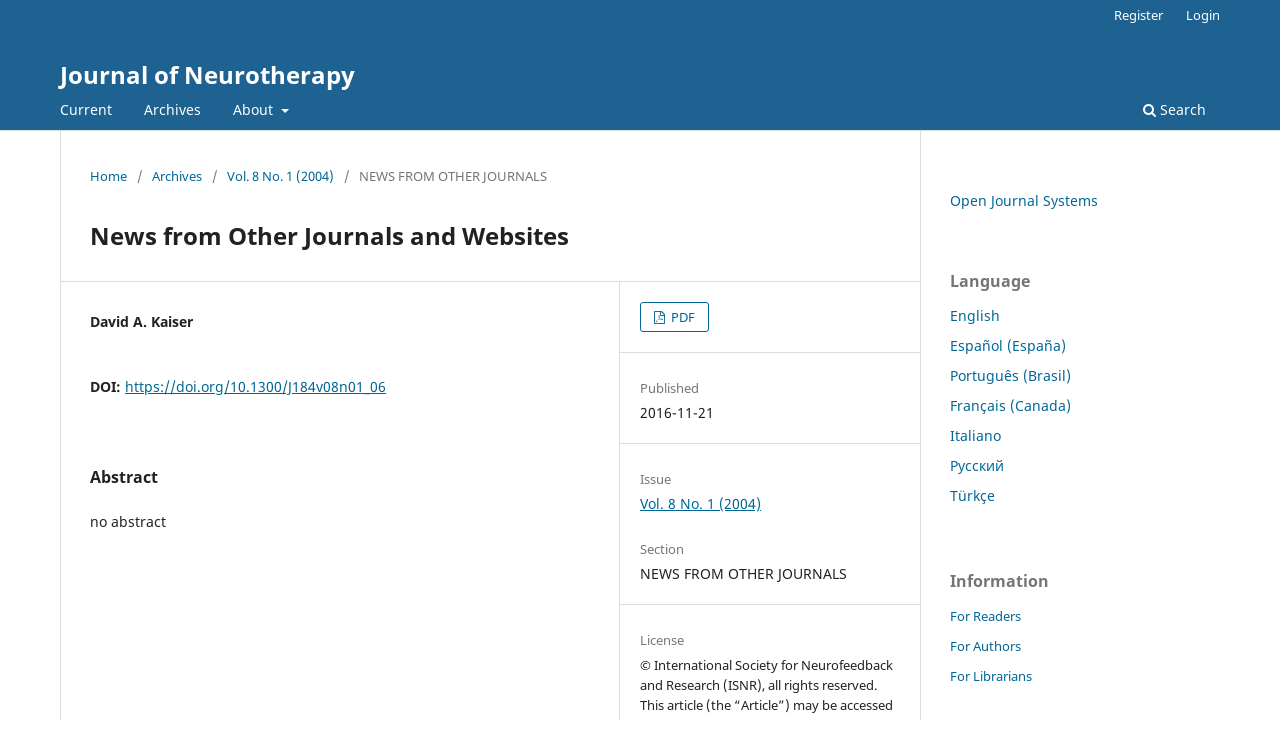

--- FILE ---
content_type: text/html; charset=utf-8
request_url: https://isnr-jnt.org/article/view/16972
body_size: 13711
content:
<!DOCTYPE html>
<html lang="en-US" xml:lang="en-US">
<head>
	<meta charset="utf-8">
	<meta name="viewport" content="width=device-width, initial-scale=1.0">
	<title>
		News from Other Journals and Websites
							| Journal of Neurotherapy
			</title>

	
<meta name="generator" content="Open Journal Systems 3.3.0.21" />
<link rel="schema.DC" href="http://purl.org/dc/elements/1.1/" />
<meta name="DC.Creator.PersonalName" content="David A. Kaiser"/>
<meta name="DC.Date.created" scheme="ISO8601" content="2016-11-21"/>
<meta name="DC.Date.dateSubmitted" scheme="ISO8601" content="2016-11-20"/>
<meta name="DC.Date.issued" scheme="ISO8601" content="2016-11-21"/>
<meta name="DC.Date.modified" scheme="ISO8601" content="2016-11-21"/>
<meta name="DC.Description" xml:lang="en" content="no abstract"/>
<meta name="DC.Format" scheme="IMT" content="application/pdf"/>
<meta name="DC.Identifier" content="16972"/>
<meta name="DC.Identifier.pageNumber" content="73-79"/>
<meta name="DC.Identifier.DOI" content="10.1300/J184v08n01_06"/>
<meta name="DC.Identifier.URI" content="https://isnr-jnt.org/article/view/16972"/>
<meta name="DC.Language" scheme="ISO639-1" content="en"/>
<meta name="DC.Rights" content="Copyright (c) 2016 ISNR (International Society for Neurofeedback &amp; Research)"/>
<meta name="DC.Rights" content=""/>
<meta name="DC.Source" content="Journal of Neurotherapy"/>
<meta name="DC.Source.ISSN" content="1530-017X"/>
<meta name="DC.Source.Issue" content="1"/>
<meta name="DC.Source.Volume" content="8"/>
<meta name="DC.Source.URI" content="https://isnr-jnt.org/"/>
<meta name="DC.Title" content="News from Other Journals and Websites"/>
<meta name="DC.Type" content="Text.Serial.Journal"/>
<meta name="DC.Type.articleType" content="NEWS FROM OTHER JOURNALS"/>
<meta name="gs_meta_revision" content="1.1"/>
<meta name="citation_journal_title" content="Journal of Neurotherapy"/>
<meta name="citation_journal_abbrev" content="J Neurotherapy"/>
<meta name="citation_issn" content="1530-017X"/> 
<meta name="citation_author" content="David A. Kaiser"/>
<meta name="citation_title" content="News from Other Journals and Websites"/>
<meta name="citation_language" content="en"/>
<meta name="citation_date" content="2004"/>
<meta name="citation_volume" content="8"/>
<meta name="citation_issue" content="1"/>
<meta name="citation_firstpage" content="73"/>
<meta name="citation_lastpage" content="79"/>
<meta name="citation_doi" content="10.1300/J184v08n01_06"/>
<meta name="citation_abstract_html_url" content="https://isnr-jnt.org/article/view/16972"/>
<meta name="citation_pdf_url" content="https://isnr-jnt.org/article/download/16972/10894"/>
	<link rel="stylesheet" href="https://isnr-jnt.org/$$$call$$$/page/page/css?name=stylesheet" type="text/css" /><link rel="stylesheet" href="https://isnr-jnt.org/$$$call$$$/page/page/css?name=font" type="text/css" /><link rel="stylesheet" href="https://isnr-jnt.org/lib/pkp/styles/fontawesome/fontawesome.css?v=3.3.0.21" type="text/css" />
</head>
<body class="pkp_page_article pkp_op_view" dir="ltr">

	<div class="pkp_structure_page">

				<header class="pkp_structure_head" id="headerNavigationContainer" role="banner">
						
 <nav class="cmp_skip_to_content" aria-label="Jump to content links">
	<a href="#pkp_content_main">Skip to main content</a>
	<a href="#siteNav">Skip to main navigation menu</a>
		<a href="#pkp_content_footer">Skip to site footer</a>
</nav>

			<div class="pkp_head_wrapper">

				<div class="pkp_site_name_wrapper">
					<button class="pkp_site_nav_toggle">
						<span>Open Menu</span>
					</button>
										<div class="pkp_site_name">
																<a href="						https://isnr-jnt.org/index
					" class="is_text">Journal of Neurotherapy</a>
										</div>
				</div>

				
				<nav class="pkp_site_nav_menu" aria-label="Site Navigation">
					<a id="siteNav"></a>
					<div class="pkp_navigation_primary_row">
						<div class="pkp_navigation_primary_wrapper">
																				<ul id="navigationPrimary" class="pkp_navigation_primary pkp_nav_list">
								<li class="">
				<a href="https://isnr-jnt.org/issue/current">
					Current
				</a>
							</li>
								<li class="">
				<a href="https://isnr-jnt.org/issue/archive">
					Archives
				</a>
							</li>
															<li class="">
				<a href="https://isnr-jnt.org/about">
					About
				</a>
									<ul>
																					<li class="">
									<a href="https://isnr-jnt.org/about">
										About the Journal
									</a>
								</li>
																												<li class="">
									<a href="https://isnr-jnt.org/about/submissions">
										Submissions
									</a>
								</li>
																												<li class="">
									<a href="https://isnr-jnt.org/about/editorialTeam">
										Editorial Team
									</a>
								</li>
																												<li class="">
									<a href="https://isnr-jnt.org/about/privacy">
										Privacy Statement
									</a>
								</li>
																												<li class="">
									<a href="https://isnr-jnt.org/about/contact">
										Contact
									</a>
								</li>
																		</ul>
							</li>
			</ul>

				

																						<div class="pkp_navigation_search_wrapper">
									<a href="https://isnr-jnt.org/search" class="pkp_search pkp_search_desktop">
										<span class="fa fa-search" aria-hidden="true"></span>
										Search
									</a>
								</div>
													</div>
					</div>
					<div class="pkp_navigation_user_wrapper" id="navigationUserWrapper">
							<ul id="navigationUser" class="pkp_navigation_user pkp_nav_list">
								<li class="profile">
				<a href="https://isnr-jnt.org/user/register">
					Register
				</a>
							</li>
								<li class="profile">
				<a href="https://isnr-jnt.org/login">
					Login
				</a>
							</li>
										</ul>

					</div>
				</nav>
			</div><!-- .pkp_head_wrapper -->
		</header><!-- .pkp_structure_head -->

						<div class="pkp_structure_content has_sidebar">
			<div class="pkp_structure_main" role="main">
				<a id="pkp_content_main"></a>

<div class="page page_article">
			<nav class="cmp_breadcrumbs" role="navigation" aria-label="You are here:">
	<ol>
		<li>
			<a href="https://isnr-jnt.org/index">
				Home
			</a>
			<span class="separator">/</span>
		</li>
		<li>
			<a href="https://isnr-jnt.org/issue/archive">
				Archives
			</a>
			<span class="separator">/</span>
		</li>
					<li>
				<a href="https://isnr-jnt.org/issue/view/1354">
					Vol. 8 No. 1 (2004)
				</a>
				<span class="separator">/</span>
			</li>
				<li class="current" aria-current="page">
			<span aria-current="page">
									NEWS FROM OTHER JOURNALS
							</span>
		</li>
	</ol>
</nav>
	
		  	 <article class="obj_article_details">

		
	<h1 class="page_title">
		News from Other Journals and Websites
	</h1>

	
	<div class="row">
		<div class="main_entry">

							<section class="item authors">
					<h2 class="pkp_screen_reader">Authors</h2>
					<ul class="authors">
											<li>
							<span class="name">
								David A. Kaiser
							</span>
																				</li>
										</ul>
				</section>
			
																												<section class="item doi">
						<h2 class="label">
														DOI:
						</h2>
						<span class="value">
							<a href="https://doi.org/10.1300/J184v08n01_06">
								https://doi.org/10.1300/J184v08n01_06
							</a>
						</span>
					</section>
							
						
										<section class="item abstract">
					<h2 class="label">Abstract</h2>
					no abstract
				</section>
			
			

																			
						
		</div><!-- .main_entry -->

		<div class="entry_details">

						
										<div class="item galleys">
					<h2 class="pkp_screen_reader">
						Downloads
					</h2>
					<ul class="value galleys_links">
													<li>
								
	
							

<a class="obj_galley_link pdf" href="https://isnr-jnt.org/article/view/16972/10894">

		
	PDF

	</a>
							</li>
											</ul>
				</div>
						
						<div class="item published">
				<section class="sub_item">
					<h2 class="label">
						Published
					</h2>
					<div class="value">
																			<span>2016-11-21</span>
																	</div>
				</section>
							</div>
			
						
										<div class="item issue">

											<section class="sub_item">
							<h2 class="label">
								Issue
							</h2>
							<div class="value">
								<a class="title" href="https://isnr-jnt.org/issue/view/1354">
									Vol. 8 No. 1 (2004)
								</a>
							</div>
						</section>
					
											<section class="sub_item">
							<h2 class="label">
								Section
							</h2>
							<div class="value">
								NEWS FROM OTHER JOURNALS
							</div>
						</section>
					
									</div>
			
															
										<div class="item copyright">
					<h2 class="label">
						License
					</h2>
										© International Society for Neurofeedback and Research (ISNR), all rights reserved. This article (the “Article”) may be accessed online from ISNR at no charge. The Article may be viewed online, stored in electronic or physical form, or archived for research, teaching, and private study purposes. The Article may be archived in public libraries or university libraries at the direction of said public library or university library. Any other reproduction of the Article for redistribution, sale, resale, loan, sublicensing, systematic supply, or other distribution, including both physical and electronic reproduction for such purposes, is expressly forbidden. Preparing or reproducing derivative works of this article is expressly forbidden. ISNR makes no representation or warranty as to the accuracy or completeness of any content in the Article.  From 1995 to 2013 the Journal of Neurotherapy was the official publication of ISNR (www. Isnr.org); on April 27, 2016 ISNR acquired the journal from Taylor &amp; Francis Group, LLC. In 2014, ISNR established its official open-access journal NeuroRegulation (ISSN: 2373-0587; www.neuroregulation.org).
				</div>
			
			

		</div><!-- .entry_details -->
	</div><!-- .row -->

</article>

	

</div><!-- .page -->

	</div><!-- pkp_structure_main -->

									<div class="pkp_structure_sidebar left" role="complementary" aria-label="Sidebar">
				<div class="pkp_block block_developed_by">
	<h2 class="pkp_screen_reader">
		Developed By
	</h2>

	<div class="content">
		<a href="http://pkp.sfu.ca/ojs/">
			Open Journal Systems
		</a>
	</div>
</div>
<div class="pkp_block block_language">
	<h2 class="title">
		Language
	</h2>

	<div class="content">
		<ul>
							<li class="locale_en_US current" lang="en-US">
					<a href="https://isnr-jnt.org/user/setLocale/en_US?source=%2Farticle%2Fview%2F16972">
						English
					</a>
				</li>
							<li class="locale_es_ES" lang="es-ES">
					<a href="https://isnr-jnt.org/user/setLocale/es_ES?source=%2Farticle%2Fview%2F16972">
						Español (España)
					</a>
				</li>
							<li class="locale_pt_BR" lang="pt-BR">
					<a href="https://isnr-jnt.org/user/setLocale/pt_BR?source=%2Farticle%2Fview%2F16972">
						Português (Brasil)
					</a>
				</li>
							<li class="locale_fr_CA" lang="fr-CA">
					<a href="https://isnr-jnt.org/user/setLocale/fr_CA?source=%2Farticle%2Fview%2F16972">
						Français (Canada)
					</a>
				</li>
							<li class="locale_it_IT" lang="it-IT">
					<a href="https://isnr-jnt.org/user/setLocale/it_IT?source=%2Farticle%2Fview%2F16972">
						Italiano
					</a>
				</li>
							<li class="locale_ru_RU" lang="ru-RU">
					<a href="https://isnr-jnt.org/user/setLocale/ru_RU?source=%2Farticle%2Fview%2F16972">
						Русский
					</a>
				</li>
							<li class="locale_tr_TR" lang="tr-TR">
					<a href="https://isnr-jnt.org/user/setLocale/tr_TR?source=%2Farticle%2Fview%2F16972">
						Türkçe
					</a>
				</li>
					</ul>
	</div>
</div><!-- .block_language -->
<div class="pkp_block block_information">
	<h2 class="title">Information</h2>
	<div class="content">
		<ul>
							<li>
					<a href="https://isnr-jnt.org/information/readers">
						For Readers
					</a>
				</li>
										<li>
					<a href="https://isnr-jnt.org/information/authors">
						For Authors
					</a>
				</li>
										<li>
					<a href="https://isnr-jnt.org/information/librarians">
						For Librarians
					</a>
				</li>
					</ul>
	</div>
</div>

			</div><!-- pkp_sidebar.left -->
			</div><!-- pkp_structure_content -->

<div class="pkp_structure_footer_wrapper" role="contentinfo">
	<a id="pkp_content_footer"></a>

	<div class="pkp_structure_footer">

		
		<div class="pkp_brand_footer" role="complementary">
			<a href="https://isnr-jnt.org/about/aboutThisPublishingSystem">
				<img alt="More information about the publishing system, Platform and Workflow by OJS/PKP." src="https://isnr-jnt.org/templates/images/ojs_brand.png">
			</a>
		</div>
	</div>
</div><!-- pkp_structure_footer_wrapper -->

</div><!-- pkp_structure_page -->

<script src="https://isnr-jnt.org/lib/pkp/lib/vendor/components/jquery/jquery.min.js?v=3.3.0.21" type="text/javascript"></script><script src="https://isnr-jnt.org/lib/pkp/lib/vendor/components/jqueryui/jquery-ui.min.js?v=3.3.0.21" type="text/javascript"></script><script src="https://isnr-jnt.org/plugins/themes/default/js/lib/popper/popper.js?v=3.3.0.21" type="text/javascript"></script><script src="https://isnr-jnt.org/plugins/themes/default/js/lib/bootstrap/util.js?v=3.3.0.21" type="text/javascript"></script><script src="https://isnr-jnt.org/plugins/themes/default/js/lib/bootstrap/dropdown.js?v=3.3.0.21" type="text/javascript"></script><script src="https://isnr-jnt.org/plugins/themes/default/js/main.js?v=3.3.0.21" type="text/javascript"></script>


</body>
</html>
